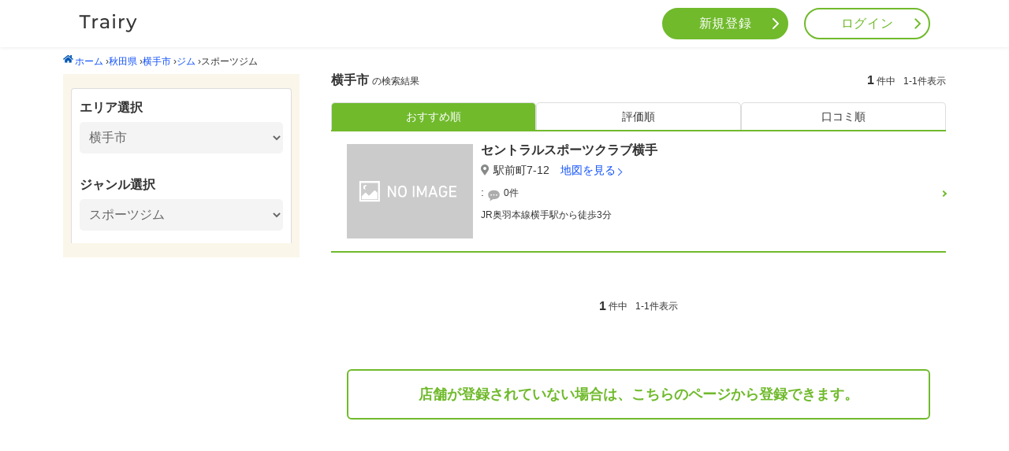

--- FILE ---
content_type: text/html; charset=utf-8
request_url: https://trairy.jp/akita/5203/genreList/gym/sportgym
body_size: 4075
content:
<!DOCTYPE html>
<html lang="ja">
<head>
  <meta charset="utf-8">
<title>横手市のスポーツジムおすすめ人気店 - Trairy</title>
<meta name="description" content="日本最大級のスクールサイト「Trairy（トレーリー）」では、横手市のスポーツジムおすすめ人気店1件を掲載中。男性向け・女性向けのジムかどうか、体験や都度払いが可能かは店舗情報や口コミで知ることができます。">
<link rel="canonical" href="https://trairy.jp/akita/5203/genreList/gym/sportgym">
<meta property="og:site_name" content="Trairy">
<meta property="og:title" content="横手市のスポーツジムおすすめ人気店">
<meta property="og:description" content="日本最大級のスクールサイト「Trairy（トレーリー）」では、横手市のスポーツジムおすすめ人気店1件を掲載中。男性向け・女性向けのジムかどうか、体験や都度払いが可能かは店舗情報や口コミで知ることができます。">
<meta property="og:type" content="website">
<meta property="og:url" content="https://trairy.jp/akita/5203/genreList/gym/sportgym">
<meta property="og:locale" content="ja_JP">

  <meta http-equiv="X-UA-Compatible" content="IE=edge">
  <meta name="format-detection" content="telephone=no">
  <meta name="viewport" content="width=device-width, initial-scale=1.0">
  <!--  user.html-->
  <meta name="csrf-param" content="authenticity_token" />
<meta name="csrf-token" content="0RHdcvap3eAcrlhLpHfTqmjEJop2PhLlaMoAZtSHmGkb4EVpruWS7e0jD5xiBuYDXzysiOv5apQfVpR21FbcNA==" />
  
  <link rel="stylesheet" media="all" href="/assets/user-116d519c27e734c123388e1cd4b90703cc4067f5bd4c7a93d65029e4a33b317d.css" data-turbolinks-track="reload" />
  <script src="/assets/user-18fb5dcdb84bb78cae48f3ce5379642b339514487f4b0c2d14864e0ad3cbb33c.js" data-turbolinks-track="reload"></script>
  <!--  ヘッダー表示 -->
   <script data-ad-client="ca-pub-6585956638436058" async src="https://pagead2.googlesyndication.com/pagead/js/adsbygoogle.js"></script>

 <!-- Global site tag (gtag.js) - Google Analytics -->
<script async src="https://www.googletagmanager.com/gtag/js?id=UA-158894993-1"></script>
<script>
window.dataLayer = window.dataLayer || [];
function gtag(){dataLayer.push(arguments);}
gtag('js', new Date());

gtag('config', 'UA-158894993-1');
</script>

<script>
document.addEventListener('turbolinks:load', function () {

  var ads = document.querySelectorAll('.adsbygoogle');

  if (ads.length > 0) {
    ads.forEach(function (ad) {
      if (ad.firstChild) {
        ad.removeChild(ad.firstChild);
      }
      window.adsbygoogle = window.adsbygoogle || [];
      window.adsbygoogle.push({});
    });
  }
});
</script>

    
    

</head>

<body>
  <div id="wrapper">
    <header id="header" class="header">
  <div class="header-inner">
    <div class="logo-title">
      <a class="logo-img" href="/"><img alt="Trairy" class="title-logo-img" src="/assets/trairy-logo-35858c5dd63ba01f209ff87cd994bd57096cf5660e1e6657387b3475a4ef6d49.png" /></a>
    </div>
    <nav class="nav">
        <ul class="menu pc-tab-layout">
          <li class="nav-item">
            <a class="link-signup" href="/signup">新規登録</a>
          </li>
          <li class="nav-item">
            <a class="link-login" href="/login">ログイン</a>
          </li>
        </ul>

      <div class="sp-layout">
        <button class="menu-trigger" id="menu-trigger">
          <span></span>
          <span></span>
          <span></span>
        </button>
        <div class="sp-menu">
            <div class="sp-menu-logo">
              trairy
                <a class="home-link" href="/#header"><img alt="Trairy" class="title-logo-img" src="/assets/trairy-logo-35858c5dd63ba01f209ff87cd994bd57096cf5660e1e6657387b3475a4ef6d49.png" /></a>
            </div>

          <div class="sp-menu-wrap">
              <ul class="sp-menu-btn">
                <li class="sp-nav-item">
                  <a class="link-signup" href="/signup">新規会員登録</a>
                </li>
                <li class="sp-nav-item">
                  <a class="link-login" href="/login">ログイン</a>
                </li>
              </ul>
            <ul class="sp-menu-list">
                <li class="sp-menu-item">
                  <a href="/#area-content">エリアから探す</a>
                </li>
                <li class="sp-menu-item">
                  <a href="/#area-genre">ジャンルから探す</a>
                <li>
                <li class="sp-menu-item">
                  <a href="/#area-review">新着口コミをみる</a>
                </li>
            </ul>
          </div>
          <div class="sp-menu-ad">
          </div>
        </div>
      </div>

    </nav>
  </div>
</header>

    <!--  ボディー表示 -->
    
          <h1 style="display: none;">横手市のスポーツジムおすすめ人気店</h1>


<script type="application/ld+json">
  {
   "@context": "http://schema.org",
   "@type": "BreadcrumbList",
   "itemListElement": [
     {
       "@type": "ListItem",
       "position": "1",
       "item": {
         "@id": "https://example.jp/",
         "name": "<img src='/icon-home.svg' style='margin-right: 2px; margin-bottom: 2px;'>ホーム"
       }
     },
     {
       "@type": "ListItem",
       "position": "2",
       "item": {
         "@id": "https://example.jp/akita",
         "name": "秋田県"
       }
     },
     {
       "@type": "ListItem",
       "position": "3",
       "item": {
         "@id": "https://example.jp/akita/5203",
         "name": "横手市"
       }
     },
     {
       "@type": "ListItem",
       "position": "4",
       "item": {
         "@id": "https://example.jp/akita/5203/genreList/gym",
         "name": "ジム"
       }
     },
     {
       "@type": "ListItem",
       "position": "5",
       "item": {
         "@id": "https://example.jp/akita/5203/genreList/gym/sportgym",
         "name": "スポーツジム"
       }
     }
   ]
 }
 </script>
<main id="prefecture-page">
  <div id="pankuzu" class="breadcrumbs"><a href="/"><img src='/icon-home.svg' style='margin-right: 2px; margin-bottom: 2px;'>ホーム</a> &rsaquo;<a href="/akita">秋田県</a> &rsaquo;<a href="/akita/5203">横手市</a> &rsaquo;<a href="/akita/5203/genreList/gym">ジム</a> &rsaquo;<span class="current">スポーツジム</span></div>
  <div class="contents-wrap">
    <div class="search-wrap">
      <div class="area-select common-select">
        <p class="title">エリア選択</p>
        <div class="select-option">
        <select name="city" id="city" onchange="window.location.assign(&#39;/&#39;+this.value);"><option value="">市区町村を選択</option><option value="akita/5201/genreList/gym/sportgym">秋田市</option>
<option value="akita/5202/genreList/gym/sportgym">能代市</option>
<option selected="selected" value="akita/5203/genreList/gym/sportgym">横手市</option>
<option value="akita/5204/genreList/gym/sportgym">大館市</option>
<option value="akita/5206/genreList/gym/sportgym">男鹿市</option>
<option value="akita/5207/genreList/gym/sportgym">湯沢市</option>
<option value="akita/5209/genreList/gym/sportgym">鹿角市</option>
<option value="akita/5210/genreList/gym/sportgym">由利本荘市</option>
<option value="akita/5211/genreList/gym/sportgym">潟上市</option>
<option value="akita/5212/genreList/gym/sportgym">大仙市</option>
<option value="akita/5213/genreList/gym/sportgym">北秋田市</option>
<option value="akita/5214/genreList/gym/sportgym">にかほ市</option>
<option value="akita/5215/genreList/gym/sportgym">仙北市</option>
<option value="akita/5348/genreList/gym/sportgym">山本郡三種町</option>
<option value="akita/5349/genreList/gym/sportgym">山本郡八峰町</option>
<option value="akita/5363/genreList/gym/sportgym">南秋田郡八郎潟町</option>
<option value="akita/5366/genreList/gym/sportgym">南秋田郡井川町</option>
<option value="akita/5434/genreList/gym/sportgym">仙北郡美郷町</option>
<option value="akita/5303/genreList/gym/sportgym">鹿角郡小坂町</option>
<option value="akita/5327/genreList/gym/sportgym">北秋田郡上小阿仁村</option>
<option value="akita/5346/genreList/gym/sportgym">山本郡藤里町</option>
<option value="akita/5361/genreList/gym/sportgym">南秋田郡五城目町</option>
<option value="akita/5368/genreList/gym/sportgym">南秋田郡大潟村</option>
<option value="akita/5463/genreList/gym/sportgym">雄勝郡羽後町</option>
<option value="akita/5464/genreList/gym/sportgym">雄勝郡東成瀬村</option></select>
        </div>
      </div>
      <div class="genre-select common-select">
        <p class="title">ジャンル選択</p>
        <select name="" id="" onchange="window.location.assign(&#39;/&#39;+this.value);"><option value="">サブジャンルを選択</option><option selected="selected" value="akita/5203/genreList/gym/sportgym">スポーツジム</option>
<option value="akita/5203/genreList/gym/diet">ダイエットジム</option>
<option value="akita/5203/genreList/gym/personal">パーソナルトレーニングジム</option>
<option value="akita/5203/genreList/gym/dark">暗闇フィットネスジム</option></select>
      </div>
    </div>
    <div class="result-wrap">
      <div class="search-result-number-wrap">
  <p class="text">
    <span class="prefecture-name">
      横手市
    </span>の検索結果</p>
  <p class="search-result-number">
  </p>
  <p class="search-number">
  <span class="text-bold">1</span>件中<span class="text-bold">1-1</span>件表示
  </p>
</div>

      <div class="stores-wrap">
        <ul class="order-type">
  <li class="active">
    <a href="/akita/5203/genreList/gym/sportgym">おすすめ順</a>
  </li>
  <li class="">
    <a href="/akita/5203/genreList/gym/sportgym?order=evaluation">
    評価順
</a>  </li>
  <li class="">
    <a href="/akita/5203/genreList/gym/sportgym?order=reviews">
      口コミ順
</a>  </li>
</ul>
        <div class="stores-list-wrap">
  <ul class="stores-list">
      <li class="each-store">
      <div class="store_name_block_sp">
        <p class="store-name">
          <a href="/akita/5203/187">セントラルスポーツクラブ横手</a>
        </p>
        <p class="address"><i class="fas fa-map-marker-alt"></i>駅前町7-12 <a href="/akita/5203/187/map">地図を見る</a></p>
      </div>
        <div class="store-contents-wrap">
          <div class="store-contents-left">
            <div class="store-img">
              <img class="preview_img" src="/assets/no-store-69fb9c0036fc0459ade88e40362eddaf9c5ed51ae7490b79ad18c5ff6b8ef228.png" />
            </div>
          </div>

          <div class="store-contents-right">
            <p class="store-name">
              <a href="/akita/5203/187">セントラルスポーツクラブ横手</a>
            </p>
            <p class="address"><i class="fas fa-map-marker-alt"></i>駅前町7-12 <a href="/akita/5203/187/map">地図を見る</a></p>
            <div class="stars-and-review">
              
              <p class="store-review-number"> :
                <a href="/akita/5203/187/review">0件</a>
              </p>
            </div>
            <p class="from-station">JR奥羽本線横手駅から徒歩3分</p>
          </div>
        </div>
      </li>
  </ul>
  <p class="search-number search-number-bottom">
  <span class="text-bold">1</span>件中<span class="text-bold">1-1</span>件表示
  </p>
  <div class="d-flex justify-content-center mt-2 pb-2">
    
  </div>
  <div class="for-not-store-register">
    <a class="for-not-store-register__button" href="/store_owner/new">
      店舗が登録されていない場合は、<br class="br-break">こちらのページから登録できます。
</a>  </div>
  <div class="">
    <!-- ディスプレイ横長（Trairy) -->
<ins class="adsbygoogle"
     style="display:block"
     data-ad-client="ca-pub-6585956638436058"
     data-ad-slot="1415894612"
     data-ad-format="auto"
     data-full-width-responsive="true"></ins>
  </div>
</div>

      </div>
    </div>
  </div>
</main>


    <footer id="footer" class="footer">
  <a href="#header" id="scroll-top" class="scroll-top">トップへ戻る</a>
  <div class="footer-inner">
    <ul class="menu">
      <li><a class="menu-link" href="/signup">新規ユーザー登録</a></li>
      <li><a class="menu-link" href="/store_owner/new">新規店舗登録</a></li>
      <li><a class="menu-link" href="/documents/privacy">プライバシーポリシー</a></li>
      <li><a class="menu-link" href="https://trairy.jp/media/disclaimer/">免責事項</a></li>
      <li><a class="menu-link" href="/documents/help">ヘルプ</a></li>
      <li><a href="https://uocc.co.jp/" class="menu-link">運営会社</a></li>
      <li><a href="https://1lejend.com/stepmail/kd.php?no=bEvuuylTw" class="menu-link">お問い合わせ</a></li>
      <li><a href="https://trairy.jp/media/" target="_blank" class="menu-link">Trairyメディア</a></li>
    </ul>

        <a class="logo" href="/">Trairy</a>
    <small class="copy-right">&copy;Copyright Trairy 2026 All right reserverd</small>
  </div>
</footer>

  </div>
</body>
</html>

--- FILE ---
content_type: text/html; charset=utf-8
request_url: https://www.google.com/recaptcha/api2/aframe
body_size: 268
content:
<!DOCTYPE HTML><html><head><meta http-equiv="content-type" content="text/html; charset=UTF-8"></head><body><script nonce="hf9QvA1KPIRFkEQeK2bWig">/** Anti-fraud and anti-abuse applications only. See google.com/recaptcha */ try{var clients={'sodar':'https://pagead2.googlesyndication.com/pagead/sodar?'};window.addEventListener("message",function(a){try{if(a.source===window.parent){var b=JSON.parse(a.data);var c=clients[b['id']];if(c){var d=document.createElement('img');d.src=c+b['params']+'&rc='+(localStorage.getItem("rc::a")?sessionStorage.getItem("rc::b"):"");window.document.body.appendChild(d);sessionStorage.setItem("rc::e",parseInt(sessionStorage.getItem("rc::e")||0)+1);localStorage.setItem("rc::h",'1769147327464');}}}catch(b){}});window.parent.postMessage("_grecaptcha_ready", "*");}catch(b){}</script></body></html>